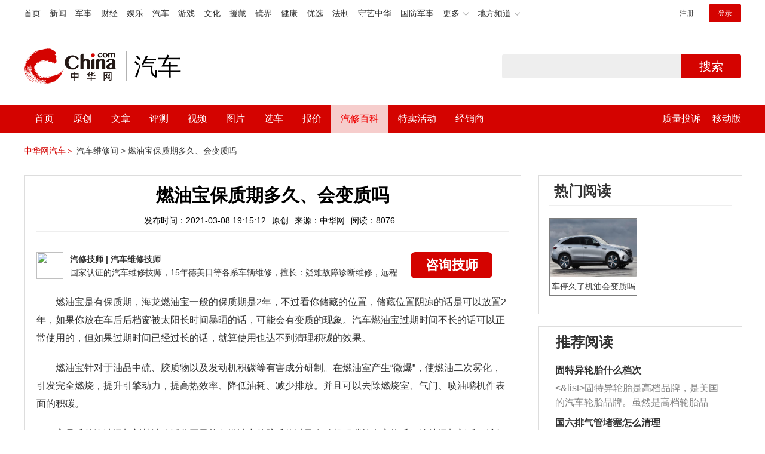

--- FILE ---
content_type: text/html; charset=UTF-8
request_url: https://3g.china.com/auto/mip/76572.html
body_size: 5522
content:
<!DOCTYPE html>
<html>
    <!DOCTYPE html>
<html>
<head>
<meta charset="utf-8">
<meta http-equiv=X-UA-Compatible content="IE=edge,chrome=1">
<meta name="viewport" content="width=device-width,initial-scale=1,maximum-scale=1,minimum-scale=1,user-scalable=no">
<title>燃油宝保质期多久、会变质吗_中华网汽车</title>
<meta name="keywords" content="燃油宝保质期多久、会变质吗">
<meta name="description" content="
	燃油宝是有保质期，海龙燃油宝一般的保质期是2年，不过看你储藏的位置，储藏位置阴凉的话是可以放置2年，如果你放在车后">
<meta name="applicable-device" content="mobile">
<link rel="canonical" href="https://auto.china.com/mip/76572.html">
<meta name="viewport" content="width=device-width, initial-scale=1, maximum-scale=1, user-scalable=no" />
<meta content="yes" name="apple-mobile-web-app-capable" />
<meta content="black" name="apple-mobile-web-app-status-bar-style" />
<meta name="apple-mobile-web-app-title" content="中华网汽车">
<meta property="og:image" content="">
<meta content="telephone=no" name="format-detection" />
<meta content="email=no" name="format-detection" />
<link rel="stylesheet" href="https://3g.china.com/auto/Public/wap/css/swiper.min.css">
<link rel="stylesheet" href="https://3g.china.com/auto/Public/wap/css/style.css?v=202960418">
<script src="https://res2.wx.qq.com/open/js/jweixin-1.4.0.js?2024"></script>
<link rel="stylesheet" href="https://3g.china.com/auto/Public/wap/css/login.css?2028">
<link rel="stylesheet" href="https://3g.china.com/auto/Public/wap/css/comment.css?20181018">
<link rel="stylesheet" href="https://3g.china.com/auto/Public/wap/layer_mobile/need/layer.css?2028">
<meta name="author" content="ck" />
<!--<meta http-equiv="Content-Security-Policy" content="upgrade-insecure-requests" />   -->
</head>
		<meta property="og:image" content="https://auto-pic.china.com/202007/16/5f10452268d1a.jpg">
	<meta name="format-detection" content="telephone=yes" />
     <script src="https://3g.china.com/auto/Public/wap/js/wap_redirect.js?v=20210418"></script>
	<link rel="stylesheet" href="https://3g.china.com/auto/Public/home/css/qx_newlitter.css">
	<link rel="stylesheet" href="https://3g.china.com/auto/Public/wap/css/new-style.css?v=202140803">
    <style>

        .arti-relatedList .new-item-img{float:right;}
        .arti-relatedList .new-item-avg{padding: 5.667vw 0;}
        .new-item-avg div{width:100%;}

    .artcleCon img{width: 500px;}
.detail-not-img{position: relative;}
.detail-not-img-text{ position:absolute;left:22%; top:16%; width:180px;height: 100px;line-height: 80px;; overflow: hidden;word-break:break-all; text-align:center;padding: 0px!important; text-indent: 0em !important;}
.detail-not-img-text-line{line-height: 1.5;display: inline-block; vertical-align: middle;}
 .more-detail-not-img{position: relative;}
.more-detail-not-img-text{ position:absolute;left:21%; top:26%; width:100px;height: 40px;line-height: 50px;; overflow: hidden;word-break:break-all; text-align:center;}
.more-detail-not-img-text-line{line-height: 1.5;display: inline-block; vertical-align: middle;}

    </style>
	<body>
		<div class="header_bg">
			<div class="header">
				<a href="//3g.china.com/" class="header_logo"></a>
				<span class="header_txt"><a href="https://3g.china.com/auto/">汽车</a></span>
				<a class="header_home_btn" id="js-top-bar-menu" style="margin-left:2vw;float:right;width:5vw;background-image:url(//3g.china.com/static/img/icon_nav_btn_gray.png);"></a>
			</div>
		</div>
		<section class="indx-main-nav">
			<a href="https://3g.china.com/auto/" class="cur">首页</a>
			<a href="https://3g.china.com/auto/all">文章</a>
			<a href="https://3g.china.com/auto/car">选车</a>
			<a href="https://3g.china.com/auto/qx">汽修</a>
			<a href="https://3g.china.com/auto/mip">百科</a>
		</section>
		<section class="auto-artTitle">
			<h1 class="new-auto-title">燃油宝保质期多久、会变质吗</h1>
			<div class="new-auto-related">
				<span>2021-03-08 19:15:12</span>
			</div>
		</section>
		<article class="auto-video-info mt30">
			<div class="auto-video-person">
				<div class="auto-video-person-top">
					<img src="http://auto-pic.china.com/202102/25/60375c49856c9.jpg">
					<em>汽修技师</em>
					<span>汽车维修技师 </span>
				</div>
				<div class="auto-video-ask"><a  href="https://3g.china.com/auto/consultation/index?author_id=17&rq_id=76572&sr=mip" target="_self">我要咨询</a></div>

			</div>

			<div class="auto-video-txt auto_height" id="js-auto-video-txt">

                 				<p>
	燃油宝是有保质期，海龙燃油宝一般的保质期是2年，不过看你储藏的位置，储藏位置阴凉的话是可以放置2年，如果你放在车后后档窗被太阳长时间暴晒的话，可能会有变质的现象。汽车燃油宝过期时间不长的话可以正常使用的，但如果过期时间已经过长的话，就算使用也达不到清理积碳的效果。</p>
<p>
	燃油宝针对于油品中硫、胶质物以及发动机积碳等有害成分研制。在燃油室产生“微爆”，使燃油二次雾化，引发完全燃烧，提升引擎动力，提高热效率、降低油耗、减少排放。并且可以去除燃烧室、气门、喷油嘴机件表面的积碳。</p>
<p>
	高品质的汽油添加剂其清净活化因子能促燃油中的胶质物以及发动机积碳等有害物质，连续添加剂后，排气管上的积碳明显减少，滤清器、排气阀、燃油系统等均非常清洁。</p>
<p>
	<img alt="" src="https://auto-pic.china.com/202103/01/1614562510_90894500.jpg"></p>			</div>
			<!--广告轮播-->
			<div class="qx-swiper">
				<div class="qx-swiper-container">
					<div class="swiper-wrapper">
						<div class="swiper-slide"><a href="https://3g.china.com/auto/guide/29943.html"><img src="http://auto-pic.china.com/2023/03/30/642503accf9cb.jpg" alt=""></a></div><div class="swiper-slide"><a href="https://3g.china.com/auto/guide/30351.html"><img src="http://auto-pic.china.com/2023/03/30/6425038851e0a.jpg" alt=""></a></div><div class="swiper-slide"><a href="https://3g.china.com/auto/guide/31048.html"><img src="http://auto-pic.china.com/2023/06/05/647d94aebbe33.jpg" alt=""></a></div>					</div>
					<!--<div class="qx-swiper-pagination"></div>-->
				</div>
			</div>
			<!--<div class="qx-continue-reading" id="js-auto-video-showmore">阅读全文 ↓</div>-->

		</article>
				<section class="artiMod arti-relatedList mt80">

			<div class="new-modHd">

				<h4> 相关阅读 </h4>
			</div>
			<div class="defList" id="devlist">
                <div class="new-item">
					<div class="new-item-img">
						<a href="https://3g.china.com/auto/mip/1085161.html" title="变速箱油5年了会变质吗">
                            <img  src="http://auto-pic.china.com//mips/20230729/15659800.jpg" onerror="this.src='https://3g.china.com/auto/Public/wap/img/not-pic.jpg'">
						</a>
					</div>
					<div class="new-item-con">
						<h3 class="new-item-tit"><a href="https://3g.china.com/auto/mip/1085161.html" title="变速箱油5年了会变质吗" >变速箱油5年了会变质吗</a></h3>
						<div class="new-item-des">会变质。如果变速箱油没有在一定周期内进行更换，那么变速箱油的油质性能会...</div>
					</div>
				</div><div class="new-item">
					<div class="new-item-img">
						<a href="https://3g.china.com/auto/mip/1059803.html" title="机油长时间存放会变质吗">
                            <img  src="http://auto-pic.china.com//mips/20230729/89597900.jpg" onerror="this.src='https://3g.china.com/auto/Public/wap/img/not-pic.jpg'">
						</a>
					</div>
					<div class="new-item-con">
						<h3 class="new-item-tit"><a href="https://3g.china.com/auto/mip/1059803.html" title="机油长时间存放会变质吗" >机油长时间存放会变质吗</a></h3>
						<div class="new-item-des">机油长时间存放会变质。在晴天的时候，透过阳光观察机油的透明度，如果在机...</div>
					</div>
				</div><div class="new-item">
					<div class="new-item-img">
						<a href="https://3g.china.com/auto/mip/1019174.html" title="燃油宝保质期多久">
                            <img  src="http://auto-pic.china.com//mips/20230729/62063300.jpg" onerror="this.src='https://3g.china.com/auto/Public/wap/img/not-pic.jpg'">
						</a>
					</div>
					<div class="new-item-con">
						<h3 class="new-item-tit"><a href="https://3g.china.com/auto/mip/1019174.html" title="燃油宝保质期多久" >燃油宝保质期多久</a></h3>
						<div class="new-item-des">﻿燃油宝的保质期一般是2年。不过要看你储藏的位置，储藏位置阴凉的话是可...</div>
					</div>
				</div><div class="new-item">
					<div class="new-item-img">
						<a href="https://3g.china.com/auto/mip/1005866.html" title="油箱里的油多久会变质">
                            <img  src="http://auto-pic.china.com//mips/20230729/05339900.jpg" onerror="this.src='https://3g.china.com/auto/Public/wap/img/not-pic.jpg'">
						</a>
					</div>
					<div class="new-item-con">
						<h3 class="new-item-tit"><a href="https://3g.china.com/auto/mip/1005866.html" title="油箱里的油多久会变质" >油箱里的油多久会变质</a></h3>
						<div class="new-item-des">汽车油箱内汽油的保质期是三个月。由于汽油密度小、燃点低、挥发性大，所以...</div>
					</div>
				</div><div class="new-item">
					<div class="new-item-img">
						<a href="https://3g.china.com/auto/mip/979109.html" title="汽油会变质吗？">
                            <img  src="http://auto-pic.china.com//mips/20230729/21718000.jpg" onerror="this.src='https://3g.china.com/auto/Public/wap/img/not-pic.jpg'">
						</a>
					</div>
					<div class="new-item-con">
						<h3 class="new-item-tit"><a href="https://3g.china.com/auto/mip/979109.html" title="汽油会变质吗？" >汽油会变质吗？</a></h3>
						<div class="new-item-des">理论上几乎不会变质，汽油虽然不是食品，但汽油它也是有保质期。以下是汽油...</div>
					</div>
				</div><div class="new-item">
					<div class="new-item-img">
						<a href="https://3g.china.com/auto/mip/916207.html" title="92汽油在车里多久会变质？">
                            <img  src="http://auto-pic.china.com//mips/20230729/35520300.jpg" onerror="this.src='https://3g.china.com/auto/Public/wap/img/not-pic.jpg'">
						</a>
					</div>
					<div class="new-item-con">
						<h3 class="new-item-tit"><a href="https://3g.china.com/auto/mip/916207.html" title="92汽油在车里多久会变质？" >92汽油在车里多久会变质？</a></h3>
						<div class="new-item-des">92汽油在车里三个月以上会变质。建议汽油密封保存，在防止变质的同时也能...</div>
					</div>
				</div><div class="new-item">
					<div class="new-item-img">
						<a href="https://3g.china.com/auto/mip/873318.html" title="燃油宝有保质期吗？">
                            <img  src="http://auto-pic.china.com//mips/20230729/77808500.jpg" onerror="this.src='https://3g.china.com/auto/Public/wap/img/not-pic.jpg'">
						</a>
					</div>
					<div class="new-item-con">
						<h3 class="new-item-tit"><a href="https://3g.china.com/auto/mip/873318.html" title="燃油宝有保质期吗？" >燃油宝有保质期吗？</a></h3>
						<div class="new-item-des">燃油宝是有保质期，保质期要看储藏的位置，储藏位置阴凉是可以放置2年，如...</div>
					</div>
				</div><div class="new-item">
					<div class="new-item-img">
						<a href="https://3g.china.com/auto/mip/871464.html" title="汽油在车里多久会变质？">
                            <img  src="http://auto-pic.china.com//mips/20230729/53551000.jpg" onerror="this.src='https://3g.china.com/auto/Public/wap/img/not-pic.jpg'">
						</a>
					</div>
					<div class="new-item-con">
						<h3 class="new-item-tit"><a href="https://3g.china.com/auto/mip/871464.html" title="汽油在车里多久会变质？" >汽油在车里多久会变质？</a></h3>
						<div class="new-item-des">汽油在油箱中保存十天以内，并不会产生较大的变质，但如果汽车停放的时间达...</div>
					</div>
				</div><div class="new-item">
					<div class="new-item-img">
						<a href="https://3g.china.com/auto/mip/798706.html" title="燃油宝保质期多久？">
                            <img  src="http://auto-pic.china.com//mips/20230729/68282800.jpg" onerror="this.src='https://3g.china.com/auto/Public/wap/img/not-pic.jpg'">
						</a>
					</div>
					<div class="new-item-con">
						<h3 class="new-item-tit"><a href="https://3g.china.com/auto/mip/798706.html" title="燃油宝保质期多久？" >燃油宝保质期多久？</a></h3>
						<div class="new-item-des">燃油宝是有保质期，海龙燃油宝一般的保质期是2年，不过看储藏的位置，储藏...</div>
					</div>
				</div><div class="new-item">
					<div class="new-item-img">
						<a href="https://3g.china.com/auto/mip/769096.html" title="油箱里的油多久会变质？">
                            <img  src="http://auto-pic.china.com//mips/20230729/67597500.jpg" onerror="this.src='https://3g.china.com/auto/Public/wap/img/not-pic.jpg'">
						</a>
					</div>
					<div class="new-item-con">
						<h3 class="new-item-tit"><a href="https://3g.china.com/auto/mip/769096.html" title="油箱里的油多久会变质？" >油箱里的油多久会变质？</a></h3>
						<div class="new-item-des">一个月汽油会变质。以下是汽油的具体介绍：1、组成：汽油是由氢原子和碳原...</div>
					</div>
				</div><div class="new-item">
					<div class="new-item-img">
						<a href="https://3g.china.com/auto/mip/761972.html" title="燃油宝保质期有多久？">
                            <img  src="http://auto-pic.china.com//mips/20230729/17974200.jpg" onerror="this.src='https://3g.china.com/auto/Public/wap/img/not-pic.jpg'">
						</a>
					</div>
					<div class="new-item-con">
						<h3 class="new-item-tit"><a href="https://3g.china.com/auto/mip/761972.html" title="燃油宝保质期有多久？" >燃油宝保质期有多久？</a></h3>
						<div class="new-item-des">燃油宝是有保质期，一般的保质期是2年，储藏位置阴凉是可以放置2年，如果...</div>
					</div>
				</div><div class="new-item">
					<div class="new-item-img">
						<a href="https://3g.china.com/auto/mip/733067.html" title="一个月不开车汽油会变质吗？">
                            <img  src="http://auto-pic.china.com//mips/20230729/70211000.jpg" onerror="this.src='https://3g.china.com/auto/Public/wap/img/not-pic.jpg'">
						</a>
					</div>
					<div class="new-item-con">
						<h3 class="new-item-tit"><a href="https://3g.china.com/auto/mip/733067.html" title="一个月不开车汽油会变质吗？" >一个月不开车汽油会变质吗？</a></h3>
						<div class="new-item-des">一个月不开车汽油会变质。以下是汽油的具体介绍：1、组成：汽油是由氢原子...</div>
					</div>
				</div><div class="new-item">
					<div class="new-item-img">
						<a href="https://3g.china.com/auto/mip/692260.html" title="机油长时间存放会变质吗？">
                            <img  src="http://auto-pic.china.com//mips/20230729/45463200.jpg" onerror="this.src='https://3g.china.com/auto/Public/wap/img/not-pic.jpg'">
						</a>
					</div>
					<div class="new-item-con">
						<h3 class="new-item-tit"><a href="https://3g.china.com/auto/mip/692260.html" title="机油长时间存放会变质吗？" >机油长时间存放会变质吗？</a></h3>
						<div class="new-item-des">机油长时间存放会变质。以下是关于机油的相关介绍：1、矿物质机油：矿物油...</div>
					</div>
				</div><div class="new-item">
					<div class="new-item-img">
						<a href="https://3g.china.com/auto/mip/640619.html" title="发动机机油为什么会变质？">
                            <img  src="http://auto-pic.china.com//mips/20230729/16655600.jpg" onerror="this.src='https://3g.china.com/auto/Public/wap/img/not-pic.jpg'">
						</a>
					</div>
					<div class="new-item-con">
						<h3 class="new-item-tit"><a href="https://3g.china.com/auto/mip/640619.html" title="发动机机油为什么会变质？" >发动机机油为什么会变质？</a></h3>
						<div class="new-item-des">发动机机油变质的原因如下：1、机油中进入水分：实验证明，当机油的含水量...</div>
					</div>
				</div><div class="new-item">
					<div class="new-item-img">
						<a href="https://3g.china.com/auto/mip/462054.html" title="机油多长时间会变质">
                            <img  src="http://auto-pic.china.com//mips/20220101/36341800.jpg" onerror="this.src='https://3g.china.com/auto/Public/wap/img/not-pic.jpg'">
						</a>
					</div>
					<div class="new-item-con">
						<h3 class="new-item-tit"><a href="https://3g.china.com/auto/mip/462054.html" title="机油多长时间会变质" >机油多长时间会变质</a></h3>
						<div class="new-item-des">机油的变质会受到使用情况的影响，一般矿物机油的保质期短一些，而半合成机...</div>
					</div>
				</div><div class="new-item">
					<div class="new-item-img">
						<a href="https://3g.china.com/auto/mip/457455.html" title="汽油多久会变质">
                            <img  src="http://auto-pic.china.com/mips/20211148/60822400.jpg" onerror="this.src='https://3g.china.com/auto/Public/wap/img/not-pic.jpg'">
						</a>
					</div>
					<div class="new-item-con">
						<h3 class="new-item-tit"><a href="https://3g.china.com/auto/mip/457455.html" title="汽油多久会变质" >汽油多久会变质</a></h3>
						<div class="new-item-des">汽油的一般超过三个月就有可能变质，一旦超三个月汽油内的“指标实际胶质”...</div>
					</div>
				</div><div class="new-item">
					<div class="new-item-img">
						<a href="https://3g.china.com/auto/mip/100298.html" title="机油多久会变质">
                            <img  src="http://auto-pic.china.com/202103/18/1616003955_02663000.jpg" onerror="this.src='https://3g.china.com/auto/Public/wap/img/not-pic.jpg'">
						</a>
					</div>
					<div class="new-item-con">
						<h3 class="new-item-tit"><a href="https://3g.china.com/auto/mip/100298.html" title="机油多久会变质" >机油多久会变质</a></h3>
						<div class="new-item-des">
假如发动机油放在发动机的油底壳内不用，那么6到8个月那么就会变质。理...</div>
					</div>
				</div><div class="new-item">
					<div class="new-item-img">
						<a href="https://3g.china.com/auto/mip/59401.html" title="机油多久会变质">
                            <img  src="http://auto-pic.china.com//uploads/allimg/201210/164923NQ-0.jpg" onerror="this.src='https://3g.china.com/auto/Public/wap/img/not-pic.jpg'">
						</a>
					</div>
					<div class="new-item-con">
						<h3 class="new-item-tit"><a href="https://3g.china.com/auto/mip/59401.html" title="机油多久会变质" >机油多久会变质</a></h3>
						<div class="new-item-des">如果机油放在发动机的油底壳内不用，那么6到8个月就会变质。所以建议大家...</div>
					</div>
				</div><div class="new-item">
					<div class="new-item-img">
						<a href="https://3g.china.com/auto/mip/23280.html" title="六个月机油会变质吗">
                            <img  src="http://auto-pic.china.com//uploads/allimg/201210/105T934a-0.jpg" onerror="this.src='https://3g.china.com/auto/Public/wap/img/not-pic.jpg'">
						</a>
					</div>
					<div class="new-item-con">
						<h3 class="new-item-tit"><a href="https://3g.china.com/auto/mip/23280.html" title="六个月机油会变质吗" >六个月机油会变质吗</a></h3>
						<div class="new-item-des">一般来说，六个月机油不会变质，机油的品质不仅和时间有关，和汽车的使用状...</div>
					</div>
				</div>			</div>

		</section>
				<section class="artiMod arti-hotReadtList mt80">

			<div class="new-modHd">
				<h4>热门阅读</h4>
			</div>
			<ul>
                <li>
					<a  href="https://3g.china.com/auto/qx/2343.html">
						<img src="http://auto-pic.china.com/5ea50634eba63.jpg" onerror="this.src='https://3g.china.com/auto/Public/wap/img/not-pic.jpg'">
						<h5>车停久了机油会变质吗</h5>
					</a>
				</li>			</ul>
		</section>


		<!-- 弹层 -->
<div class="floating-shade" id="js-floating">
<script src="https://3g.china.com/auto/Public/wap/js/jquery-1.11.0.min.js?2026"></script>
<!-- 文章页右上角菜单弹层Start -->
  <div class="floating-layer" id="js-top-menu">
      <div class="fl-header">
          <a href="//3g.china.com/" class="header_logo"></a>
          <span class="header_txt"><a href="https://3g.china.com/auto/">汽车</a></span>
          <i class="fl-close js-pop-close"></i>
      </div>
      <div class="fl-tm-body">

      	<dl class="clearfix">
      		<dt><a href="https://3g.china.com/auto">首页</a></dt>
      	</dl>
        <dl class="clearfix">
            <dt><a href="https://3g.china.com/auto/all">文章</a></dt>
          <dd>
          <a href="https://3g.china.com/auto/new">新车</a>
          <a href="https://3g.china.com/auto/testing">评测</a>
          <a href="https://3g.china.com/auto/guide">导购</a>
         <!-- <a href="/">视频</a>
          <a href="/">原创</a>
          <a href="/">厂商</a>-->
          <a href="https://3g.china.com/auto/trade">行业</a>
          <a href="https://3g.china.com/auto/sale">行情</a>
          <a href="https://3g.china.com/auto/tech">科技</a>
          <!--<a href="/">游记</a>
          <a href="/">图说</a>-->
          <a href="https://3g.china.com/auto/experience">用车</a>
          <a href="https://3g.china.com/auto/ev">新能源</a>
          </dd>
        </dl>
      	<dl class="two-colum clearfix">
            <dt><a href="https://3g.china.com/auto/car">选车</a></dt>
      		<dd>
          <a href="https://3g.china.com/auto/car">品牌选车</a>
          <a href="https://3g.china.com/auto/select/filter">条件选车</a>
          <a href="https://3g.china.com/auto/top/user">用户关注</a>
          <a href="https://3g.china.com/auto/top">销量排行</a>
          <a href="https://3g.china.com/auto/top/ev">新能源</a>
          </dd>
      	</dl>
        <dl class="clearfix">
      		<dt><a href="https://3g.china.com/auto/video">视频</a></dt> 
            <dd>
                <a style="width:20vw" href="https://3g.china.com/auto/column-0-0-4-1">陈老师探4S店</a>
                <a style="width:16.33333vw" href="https://3g.china.com/auto/qx/">汽车维修间</a>
                <a href="https://3g.china.com/auto/mip/">汽修百科</a>
                <a style="margin-right:2.66667vw" href="https://3g.china.com/auto/wb/">维保数据</a>
                <a style="width:16.33333vw" href="https://3g.china.com/auto/fault/">故障码解析</a>
            </dd>
      	</dl>
          <dl class="clearfix">
      		<dt><a href="https://auto.china.com/movecar/address">会员</a></dt>
              <dd>
                <a href="https://auto.china.com/movecar/address">会员福利</a>
            </dd>
      	</dl>
       <!--   
        <dl class="clearfix">
          <dt><a href="/">图片</a></dt>
        </dl>
        <dl class="clearfix">
          <dt><a href="/">视频</a></dt>
        </dl>
          -->
      </div>
  </div>
<!-- 文章页右上角菜单弹层End -->

<div class="floating-bg"></div>
<script src="https://3g.china.com/auto/Public/wap/js/jquery-1.11.0.min.js"></script>
<script src="https://3g.china.com/auto/Public/wap/js/swiper.min.js"></script>
<script src="https://3g.china.com/auto/Public/wap/js/main.js?v=20200724"></script>
<script src="https://3g.china.com/auto/Public/wap/layer_mobile/layer.js"></script>
<script src="https://3g.china.com/auto/Public/wap/js/aes.js"></script>
<script src="https://3g.china.com/auto/Public/wap/js/md5.js"></script>
<script src="https://3g.china.com/auto/Public/wap/js/pad-zeropadding.js"></script>
<script src="https://3g.china.com/auto/Public/wap/js/crypjs.js?v=20191018"></script>
<script src="https://3g.china.com/auto/Public/wap/js/mip_main.js?v=20200721"></script>
<!-- wechatStart -->
<script src="//3g.china.com/js/wechatshare.v1.js"></script>
<script type="text/javascript">
    var img_url = 'http://auto-pic.china.com/202103/01/1614562510_90894500.jpg';
    if(!img_url){
        var base_url = "https://auto.china.com/";
        img_url =base_url +"Public/home/img/none_img.jpg";
    }
    mintPrompt.share({
        title:'燃油宝保质期多久、会变质吗_中华网汽车',
        summary:'
	燃油宝是有保质期，海龙燃油宝一般的保质期是2年，不过看你储藏的位置，储藏位置阴凉的话是可以放置2年，如果你放在车后',
        pic:img_url
    });
</script>
<!-- wechatEnd -->
<script>
var _hmt = _hmt || [];
(function() {
  var hm = document.createElement("script");
  hm.src = "https://hm.baidu.com/hm.js?789205f497636728e9d3f81e85ba77e9";
  var s = document.getElementsByTagName("script")[0];
  s.parentNode.insertBefore(hm, s);
})();
</script>
<!--<div class="item-ad clearfix fiad" style="position:fixed;bottom:0;display:none;">-->
    <!--<a href="https://4s.china.com/zt/1.html" >-->
        <!--<img style="width:100%;" src="https://auto-pic.china.com/foot-fix.gif">-->
    <!--</a>-->
<!--</div>-->
</body>
</html>

--- FILE ---
content_type: text/html; charset=UTF-8
request_url: https://auto.china.com/mip/76572.html
body_size: 17615
content:
<!DOCTYPE html>
<html>
<head>
<meta charset="utf-8">
<!--神马-->
<meta name="shenma-site-verification" content="4a1f818bb25776dc7714c5dea7de4970_1596534012">
<meta http-equiv="X-UA-Compatible" content="IE=edge,chrome=1">
<title>燃油宝保质期多久、会变质吗_中华网汽车</title>
<meta name="keywords" content="燃油宝保质期多久、会变质吗">
<meta name="description" content="燃油宝是有保质期，海龙燃油宝一般的保质期是2年，不过看你储藏的位置，储藏位置阴凉的话是可以放置2年，如果你放在车后后档窗被太阳长时间暴晒的话，可能会有变质的现象。汽车燃油宝过期时间不长的话可以正常使用的，但如果过期时间已经过长的话，就算使用也达不到清理积碳的效果。燃油宝针对于油品中硫、胶质物以及发动机积碳等有害成分研制。在燃油室产生“微爆”，使燃油二次雾化，引发完全燃烧，提升引擎动">
<meta name="shenma-site-verification" content="edfe58a2296329502e37fad18ffecd0c_1552905331">
<meta name="360-site-verification" content="1136d42ff1861e4942955b81ecd5e7ab" />
<meta name="sogou_site_verification" content="DIZUs89J0u"/>
<!--<base href="https://auto.china.com/" />
<meta http-equiv="Content-Security-Policy" content="upgrade-insecure-requests" />-->
<meta name="applicable-device" content="pc">
<meta name="mobile-agent" content="format=html5;url=https://3g.china.com/auto/mip/76572.html">
<link rel="alternate" media="only screen and(max-width: 640px)"  href="https://3g.china.com/auto/mip/76572.html">
<link href="/Public/home/css/style.css?v=202640424" rel="stylesheet">
<script src="/Public/home/js/pc_redirect.js?v=1"></script><meta name="author" content="ck" />
    <style>
        .article_nav{top:38px}
        .auto-header_top .auto_search-btn{border-top-right-radius: 10px;border-bottom-right-radius: 10px;}
        .auto-header_top input{background-color: #fff;border: 1px solid #cccccc;border-top-left-radius: 10px;border-bottom-left-radius: 10px;}
        .auto-header_top .auto-top-search{margin-left: -224px;}
    </style>
</head>

<body>
<!-- 页头 -->
<link href="//www.china.com/zh_cn/plugin/all/topheader/top_header_style_2021.css" rel="stylesheet">
<div class="top_header_bg">
	<div class="top_header">
		<ul class="top_header_channel">
			<li><a href="//www.china.com/" target="_blank">首页</a></li>
			<li><a href="//news.china.com/" target="_blank">新闻</a></li>
			<li><a href="//military.china.com" target="_blank">军事</a></li>
			<li><a href="//finance.china.com/" target="_blank">财经</a></li>
			<li><a href="//ent.china.com/" target="_blank">娱乐</a></li>
			<li><a href="//auto.china.com/" target="_blank">汽车</a></li>
			<li><a href="//game.china.com/" target="_blank">游戏</a></li>
			<li><a href="//culture.china.com/" target="_blank">文化</a></li>
			<li><a href="//yuanzang.china.com" target="_blank">援藏</a></li>
			<li><a href="//jingjie.china.com/" target="_blank">镜界</a></li>
			<li><a href="//health.china.com/" target="_blank">健康</a></li>
			<li><a href="//youxuan.china.com/" target="_blank">优选</a></li>
			<li><a href="//law.china.com/" target="_blank">法制</a></li>
			<li><a href="//shouyi.china.com/" target="_blank">守艺中华</a></li>
			<li><a href="//guofang.china.com/" target="_blank">国防军事</a></li>
			<li class="top_header_sub">更多<div class="sub"><a href="//fo.china.com/" target="_blank">佛学</a><a href="//jiu.china.com/" target="_blank">酒业</a><a href="//history.china.com" target="_blank">文史</a><a href="//gushici.china.com/" target="_blank">古诗词</a><a href="//art.china.com/renwu/" target="_blank">人物</a><a href="//jiemeng.china.com/" target="_blank">解梦</a><a href="//life.china.com/" target="_blank">生活</a></div></li>
			<li class="top_header_sub">地方频道<div class="sub"><a href="//hubei.china.com/" target="_blank">湖北</a><a href="//sd.china.com/" target="_blank">山东</a><a href="//sx.china.com/" target="_blank">山西</a><a href="//shaanxi.china.com/" target="_blank">陕西</a><a href="//yunnan.china.com/" target="_blank">云南</a></div></li>
		</ul>
		<script>(function(){var hover=function(elem,overCallback,outCallback){var isHover=false;var preOvTime=new Date().getTime();function over(e){var curOvTime=new Date().getTime();isHover=true;if(curOvTime-preOvTime>10){overCallback(e,elem)}preOvTime=curOvTime};function out(e){var curOvTime=new Date().getTime();preOvTime=curOvTime;isHover=false;setTimeout(function(){if(!isHover){outCallback(e,elem)}},10)};elem.addEventListener('mouseover',over,false);elem.addEventListener('mouseout',out,false)};var _elem=document.querySelectorAll('.top_header_sub');for(var i=0,j=_elem.length;i<j;i++){hover(_elem[i],function(e,elem){elem.className='top_header_sub over'},function(e,elem){elem.className='top_header_sub'})}})();</script>
		<ul class="top_header_nav">
			<li><span id="headNavLogin" class="headNavLogin"><a id="headNav_reg" href="//passport.china.com/reg/mobile" target="_blank" class="reg">注册</a><a id="headNav_login" href="//passport.china.com/" target="_blank" class="login">登录</a></span></li>
		</ul>
		<script src="//dvsend.china.com/china_login/js/china_api_login.js"></script>
		<script>china_api_login({id:'headNavLogin',initHTML:'<a id="headNav_reg" href="//passport.china.com/reg/mobile" target="_blank" class="reg">注册</a><a id="headNav_login" href="//passport.china.com/" target="_blank" class="login">登录</a>',logonHTML:'<em class="headNavLogout"><span title="[F7:nickname /]"><a href="//passport.china.com/">[F7:nickname /]</a></span>[F7:out /]</em>'});</script>
	</div>
</div>
<!--<div class="auto-header_top">-->
	<!--<div class="auto-logo"><a href="/">汽车</a></div>-->
	<!--<div class="auto-top-search">-->
		<!--<form action="/search/index" method="get" id="sform" target="_blank" >-->
			<!--<input type="text" class="search-text" id="q" name="q" value="" autocomplete="off">-->
			<!--<a class="auto_search-btn" href="javascript:void(0);" onclick="document.getElementById('sform').submit();return false;">搜索</a>-->
		<!--</form>-->
	<!--</div>-->
	<!--&lt;!&ndash;<div class="auto_login">-->
    	<!--<iframe-->
    <!--width="300px;"-->
    <!--height="50px;"-->
    <!--src="/login_ifram.php?1752251407"></iframe>-->
    <!--</div>&ndash;&gt;-->

<!--</div>-->
<div class="top_header_info">
	<div class="top_header_logo"><a href="//www.china.com" target="_blank">中华网 china.com</a></div>
	<div class="top_header_logo_channel">汽车</div>
	<div class="top_header_right">
		<div class="auto-top-search">
			<form action="/search/index" method="get" id="sform" target="_blank" >
				<input type="text" class="search-text" id="q" name="q" value="" autocomplete="off">
				<a class="auto_search-btn" href="javascript:void(0);" onclick="document.getElementById('sform').submit();return false;">搜索</a>
			</form>
		</div>
	</div>
</div>
<div class="auto-header auto-header_new">
	<div class="container">
		<div class="auto-nav" style="width: 970px">
			<ul class="clearfix">
		    <li  style="padding-left: 18px;"><a href="/" target="_blank">首页</a></li>
            <li ><a href="/original"  target="_blank">原创</a></li>
                             <li class="article_navBox ">
               <a href="javascript:void(0)">文章</a><i class="iconfont at-arrowdown"></i>
		    	<div class="article_nav">
		    		<a href="/all">全部文章</a>
		    		<a href="/ev">新能源汽车</a>
		    		<a href="/new">新车资讯</a>
		    		<a href="/guide">新车导购</a>
		    		<a href="/trade">行业追踪</a>
		    		<a href="/tech">汽车科技</a>
		    		<a href="/sale">热门行情</a>
					<a href="/merchant">经销商文章</a>
		    	</div>
		    </li>
            <li><a href="/testing" target="_blank">评测</a></li>

		    <li class="article_navBox "><a href="javascript:void(0)">视频</a><i class="iconfont at-arrowdown"></i>
		    	<div class="article_nav">
                    <a href="/video">全部视频</a>
                    <a href="/live">中华网直播</a>
					<a href="/column-0-0-4-1.html">陈老师探4S店</a>
		    		<a href="/column-0-0-3-1.html">华语车谈录</a>
		    		<a href="/column-0-0-2-1.html">别闹测车呢</a>
		    		<a href="/column-0-0-1-1.html">中华网拜访</a>
                    <a href="/qx/">汽车维修间</a>
		    	</div>
		    </li>
		    <li ><a href="/pic" target="_blank">图片</a></li>
		    <li ><a href="/car" target="_blank">选车</a></li>
		    <!--<li ><a href="/contrast" target="_blank">车型对比</a></li>-->
		    <li ><a href="/prices" target="_blank">报价</a></li>

            <li class="article_navBox  active "><a href="javascript:void(0)">汽修百科</a><i class="iconfont at-arrowdown"></i>
		    	<div class="article_nav">

                                <a href="/qx/">汽修百科</a>
								<a href="/mip/">汽车维修间</a>
								<a href="/wb/">维保数据</a>
								<a href="/fault/">故障码解析</a>

		    	</div>
		    </li>

            <li><a href="https://4s.china.com/pc" target="_blank">特卖活动</a></li>
		    <li ><a href="/distributor" target="_blank">经销商</a></li>
		     <li class="auto_mBox article_navBox">
                 <div style="padding-right:20px;"><a href="/quality" target="_blank">质量投诉</a></div>
				 <div class="auto_m">
					 <a href="javascript:void(0)">移动版</a><i class="iconfont at-arrowdown"></i>
					 <div class="article_nav">
					    <a href="http://3g.china.com/auto">触屏版</a>
					    <a href="/mobile">中华网汽车APP</a>
					 </div>
				</div>
			</li>
			</ul>
		</div>
	</div>
</div>
 <script src="/Public/home/js/jquery-1.11.0.min.js"></script>
<script>

    $('.active').css('background-color','rgba(255,255,255,0.8)')
    $('.active').find('a').css('color','#ef0000')
    $('.article_nav').find('a').css('color','#666')
    $('.article_nav').find('a').mouseover(function(){
         $('.article_nav').find('a').css('color','#666');
         $('.article_nav').find('a').css('background','#fff')

    	$(this).css('color','#fff');
        $(this).css('background','#2E0909')

    })
</script>

<link rel="stylesheet" href="/Public/home/css/n_mip_style.css?202608207">
<style>
    .artcleCon img{width: 500px;}
.detail-not-img{position: relative;}
.detail-not-img-text{ position:absolute;left:32%; top:30%; width:260px;height: 100px;line-height: 80px;; overflow: hidden;word-break:break-all; text-align:center;padding: 0px!important; text-indent: 0em !important;}
.detail-not-img-text-line{line-height: 1.5;display: inline-block; vertical-align: middle;}
 .more-detail-not-img{position: relative;}
.more-detail-not-img-text{ position:absolute;left:21%; top:26%; width:100px;height: 40px;line-height: 50px;; overflow: hidden;word-break:break-all; text-align:center;}
.more-detail-not-img-text-line{line-height: 1.5;display: inline-block; vertical-align: middle;}
</style>
		<div class="container" style="padding:20px 0 30px;">
			<a href="/" style="color:#d40300;">中华网汽车＞</a>
			<a href="/mip">汽车维修间 ></a>
			<a href="">燃油宝保质期多久、会变质吗</a>
		</div>
		<div class="container">
			<div class="all-left">

				<div class="wenda-content-box">
					<div class="wenda-content-top">
						<h1 class="wenda-info-title">燃油宝保质期多久、会变质吗</h1>
						<div class="wenda-info-source">
							<span class="wenda-time">发布时间：2021-03-08 19:15:12</span>
							<span class="wenda-yuanchuang">原创</span>
							<span class="wenda-source">来源：中华网</span>
							<span class="wenda-read">阅读：8076</span>
						</div>
					</div>
					<div class="articleBox">
						<!--<div class="txt-title">
							<h4>问答简介</h4>
						</div>-->
						<div class="wenda-artisan clearfix">
							<div class="wenda-artisan-img"><img src="http://auto-pic.china.com/202102/25/60375c49856c9.jpg"></div>
							<div class="wenda-master-box">
								<div class="wenda-master"><span class="wenda-name"> 汽修技师</span> | <span class="wenda-skilltitle">汽车维修技师</span></div>
								<div class="wenda-master-address">国家认证的汽车维修技师，15年德美日等各系车辆维修，擅长：疑难故障诊断维修，远程维修技术指导</div>
							</div>
							<a class="zixun-btn" id="zixunBtn" rel="nofollow">咨询技师</a>
						</div>
						<div class="artcleCon">

                          
						   	<p>
	燃油宝是有保质期，海龙燃油宝一般的保质期是2年，不过看你储藏的位置，储藏位置阴凉的话是可以放置2年，如果你放在车后后档窗被太阳长时间暴晒的话，可能会有变质的现象。汽车燃油宝过期时间不长的话可以正常使用的，但如果过期时间已经过长的话，就算使用也达不到清理积碳的效果。</p>
<p>
	燃油宝针对于油品中硫、胶质物以及发动机积碳等有害成分研制。在燃油室产生“微爆”，使燃油二次雾化，引发完全燃烧，提升引擎动力，提高热效率、降低油耗、减少排放。并且可以去除燃烧室、气门、喷油嘴机件表面的积碳。</p>
<p>
	高品质的汽油添加剂其清净活化因子能促燃油中的胶质物以及发动机积碳等有害物质，连续添加剂后，排气管上的积碳明显减少，滤清器、排气阀、燃油系统等均非常清洁。</p>
<p>
	<img alt="" src="https://auto-pic.china.com/202103/01/1614562510_90894500.jpg"></p>						</div>
						<!--广告轮播-->
						<div class="auto-banner container" id="js-auto-banner">
							<div id="banner-slide" class="banner-slide">
								<div class="banner-slide_con">
									<ul>
										<li>
													<a href="/guide/29943.html" target="_blank"><img src="http://auto-pic.china.com/2023/03/30/642503accf9cb.jpg" style="width: 100%;"></a>
												</li><li>
													<a href="/guide/30351.html" target="_blank"><img src="http://auto-pic.china.com/2023/03/30/6425038851e0a.jpg" style="width: 100%;"></a>
												</li><li>
													<a href="/guide/31048.html" target="_blank"><img src="http://auto-pic.china.com/2023/06/05/647d94aebbe33.jpg" style="width: 100%;"></a>
												</li>									</ul>
								</div>
<!--								<a class="focus-slide_nav iconfont at-slideleft prev" href="javascript:void(0)"></a>-->
<!--        						<a class="focus-slide_nav iconfont at-slideright next" href="javascript:void(0)"></a>-->
<!--        						<div class="banner-slide_indicators">-->
<!--									<i></i>-->
<!--									<i></i>-->
<!--                            	</div>-->
							</div>
						</div>
						<div class="arti-detail-bottom">
							<div class="arti-tip">本文内容为中华网·汽车（ <a href="https://auto.china.com/">auto.china.com</a> ）编辑或翻译，转载请务必注明来源。</div>
							<div class="arti-btmshare">
								<div class="widget-share bdsharebuttonbox bdshare-button-style0-16" data-bd-bind="1594783737629">
									<strong>分享：</strong>
									<span class="shareWx"><a href="javascript:;" data-cmd="weixin"><i class="iconfont at-weixin"></i>微信</a></span>
									<span class="shareWb"><a href="javascript:;" data-cmd="tsina"><i class="iconfont at-weibo"></i>微博</a></span>
								</div>
							</div>
						</div>
					</div>
				</div>
				<div class="wenda-popupBox" id="wendaPopupBox">
					 <div class="test"></div>
					<div class="wenda-popupCon">
                        <img class="wenda-popupCon-top" src="/Public/home/img/popup1.png" />
                        <!--<div class="wenda-popupCon-code">
                            <div class="wenda-popupCon-code-wz">
                                <p>关注公众号</p>
                                <p>汽车知识早知道</p>
                            </div>
                            <img src="/Public/home/img/hwcl_footer.jpg" />
                        </div>-->
                        <div style="margin-bottom:50px"></div>
						<div class="autoBrand">
							<label>您的姓名</label>
							<input class="autoBrandVal" placeholder="如:张三" maxlength="10" value="" name="name" />
							<span>*</span>
						</div>
						<div class="contact">
							<label>联系方式</label>
							<input class="contactVal" placeholder="请输入您的联系方式" name="tel" value="" maxlength="11" onkeyup="this.value=this.value.replace(/\D/g,'')" />
							<span>*</span>
						</div>
                        <div class="contact-wt">
                            <div class="contact-wt-title"><label>问题描述</label></div>
                            <div class="contact-wt-content"><textarea name="content" id="content" maxlength="245"  placeholder="问题描述"></textarea></div>
						</div>
						<div class="popupBtn">
							<div class="popupSub wenda-btn" id="popupSub">确定</div>
							<div class="popupCancel wenda-btn" id="popupCancel">取消</div>
						</div>
					</div>

				</div>
				<div class="wenda-relatedList mt20">
					<div class="txt-title">
						<h4>相关阅读</h4>
					</div>

					<div class="mod-bd relatedList" id="more">
						<!--相关阅读内容-->
                         <div class="item">
                                        <div class="item-img">
                                            <a href="/mip/1085161.html" title="变速箱油5年了会变质吗" target="_blank">
                                                                                                                <img src="http://auto-pic.china.com//mips/20230729/15659800.jpg" alt="变速箱油5年了会变质吗">                                            </a>
                                        </div>
                                        <div class="item-con">
                                            <h3 class="item-tit"><a href="/mip/1085161.html" title="变速箱油5年了会变质吗" target="_blank">变速箱油5年了会变质吗</a></h3>
                                            <div class="item-des">会变质。如果变速箱油没有在一定周期内进行更换，那么变速箱油的油质性能会下降，产生杂质较多，然后导致变速箱机件的加速磨损，发生故障时间提前或故障率高。相关资料：1、变速箱油主要作用是保持排挡系统的清洁，并对传动装置起到润滑和延长寿命。变速箱油按车的出产厂家一般规定更换周期是2年或行驶5万公里更换一次，即就车辆用了2年，但只行驶了2万多公里；或车辆只用了不到1年，而行驶的公里数达到了5万公里，这两种情况都应该更换动变速箱油。2、新车建议5万公里换一次，之后再根据行驶路况，若行驶的路况好，7万公里更换一次，若行驶路况不好，4万或3万公里更换一次，可以延长变速箱使用寿命，减少故障率。</div>
                                            <div class="item-foot">
                                                <span class="time">发布时间：2023-07-17 16:18:55</span>
                                                <span class="read">阅读：1092</span>
                                            </div>
                                        </div>
                                    </div><div class="item">
                                        <div class="item-img">
                                            <a href="/mip/1059803.html" title="机油长时间存放会变质吗" target="_blank">
                                                                                                                <img src="http://auto-pic.china.com//mips/20230729/89597900.jpg" alt="机油长时间存放会变质吗">                                            </a>
                                        </div>
                                        <div class="item-con">
                                            <h3 class="item-tit"><a href="/mip/1059803.html" title="机油长时间存放会变质吗" target="_blank">机油长时间存放会变质吗</a></h3>
                                            <div class="item-des">机油长时间存放会变质。在晴天的时候，透过阳光观察机油的透明度，如果在机油内部比较清澈，没有明显可见的尘屑或者是黑色颗粒，把说明机油可以继续使用，如果肉眼可见很多黑色颗粒，或者是机油的颜色已经变成了黑色，那么就应该更换。以下是关于机油的相关介绍：1、矿物质机油：矿物油是石油中的汽油和重油提炼出来后所剩下的油，矿物油其实也是一种天然油，存在的杂质较多，相比半合成机油、全合成机油便宜，对发动机的润滑性差，使用期限短。2、半合成机油：半合成机油处于矿物油和全合成机油之间，半合成机油添加大量的防腐添加剂，用于提高机油的稳定性，和高氧化性。3、全合成机油：全合成机油是此三种机油中，品质，耐用性最好的机油，也算最贵的一类型机油，一般轿车使用里程可达1万-1.2万公里不变质。如果机油变质了会导致发动机各个部件的磨损，甚至还会影响出行安全。而机油变质的主要原因有灰尘过多，燃烧时生成的酸性物质，燃烧室密闭不严等等，当然最根本的原因还是长期不更换机油，再好的机油如果长期不更换都会变质，如果是刚买的新车可能还会经常更换，当真等到用久了，更换一次的时间也就越来越长。从而导致机油变质，损害车内零件。</div>
                                            <div class="item-foot">
                                                <span class="time">发布时间：2023-07-17 16:18:55</span>
                                                <span class="read">阅读：1060</span>
                                            </div>
                                        </div>
                                    </div><div class="item">
                                        <div class="item-img">
                                            <a href="/mip/1019174.html" title="燃油宝保质期多久" target="_blank">
                                                                                                                <img src="http://auto-pic.china.com//mips/20230729/62063300.jpg" alt="燃油宝保质期多久">                                            </a>
                                        </div>
                                        <div class="item-con">
                                            <h3 class="item-tit"><a href="/mip/1019174.html" title="燃油宝保质期多久" target="_blank">燃油宝保质期多久</a></h3>
                                            <div class="item-des">﻿燃油宝的保质期一般是2年。不过要看你储藏的位置，储藏位置阴凉的话是可以放置2年，如果你放在车后档窗被太阳长时间暴晒的话，可能会有变质的现象。汽车燃油宝过期时间不长的话可以正常使用的，但过期时间已经过长使用就达不到清理积碳的效果。燃油宝针对于油品中硫、胶质物以及发动机积碳等有害成分研制。在燃油室产生“微爆”，使燃油二次雾化，引发完全燃烧，提升引擎动力，提高热效率、降低油耗、减少排放。并且可以去除燃烧室、气门、喷油嘴机件表面的积碳。高品质的汽油添加剂其清净活化因子能促燃油中的胶质物以及发动机积碳等有害物质，连续添加剂后，排气管上的积碳明显减少，滤清器、排气阀、燃油系统等均非常清洁。</div>
                                            <div class="item-foot">
                                                <span class="time">发布时间：2023-07-17 16:18:55</span>
                                                <span class="read">阅读：1019</span>
                                            </div>
                                        </div>
                                    </div><div class="item">
                                        <div class="item-img">
                                            <a href="/mip/1005866.html" title="油箱里的油多久会变质" target="_blank">
                                                                                                                <img src="http://auto-pic.china.com//mips/20230729/05339900.jpg" alt="油箱里的油多久会变质">                                            </a>
                                        </div>
                                        <div class="item-con">
                                            <h3 class="item-tit"><a href="/mip/1005866.html" title="油箱里的油多久会变质" target="_blank">油箱里的油多久会变质</a></h3>
                                            <div class="item-des">汽车油箱内汽油的保质期是三个月。由于汽油密度小、燃点低、挥发性大，所以保质期短。在密封条件下，汽油不会变质。汽油的结构是一个复杂的有机化学链，其中99%以上是碳，碳在接触空气体时会挥发并发生一些化学变化。因此，密封在金属容器或玻璃容器中的汽油可以永久保存，密封在塑料容器中最多可保存2至5年。尽量不要将燃油放置3个月，因为汽油可能在加油站已经放置了很久，需要尽快使用，然后更换新的汽油。如果汽油已经存放了很长的时间，尽量将旧油放出，并重新加满新油。如果继续使用变质的燃油，就会导致发动机的油管和喷油嘴堵塞，还会导致发动机内部出现积碳，严重影响发动机的功能。汽油是很容易挥发的，即使油箱内的汽油没有变质，挥发后的汽油的辛烷值也会降低，汽油会变得越来越少，而且汽油也会不耐用，就会感觉到发动机非常的无力，车辆行驶时还会有顿挫感。</div>
                                            <div class="item-foot">
                                                <span class="time">发布时间：2023-07-17 16:18:55</span>
                                                <span class="read">阅读：1012</span>
                                            </div>
                                        </div>
                                    </div><div class="item">
                                        <div class="item-img">
                                            <a href="/mip/979109.html" title="汽油会变质吗？" target="_blank">
                                                                                                                <img src="http://auto-pic.china.com//mips/20230729/21718000.jpg" alt="汽油会变质吗？">                                            </a>
                                        </div>
                                        <div class="item-con">
                                            <h3 class="item-tit"><a href="/mip/979109.html" title="汽油会变质吗？" target="_blank">汽油会变质吗？</a></h3>
                                            <div class="item-des">理论上几乎不会变质，汽油虽然不是食品，但汽油它也是有保质期。以下是汽油保质期的更多介绍：将汽油隔绝空气：理论上隔绝空气，用金属或者玻璃容器密封，汽油的保质期很长。没空气进去，空气跑到油箱里可能性很小，所以保质期非常长，几乎不会变质。现在许多车子全部都是用这种塑胶油箱，密封性不是特别好，长时间保存的确也有存在发生变质的可能性。用诱导期表示：可储存8个月以上，汽油的保质期如果用诱导期来表示，一般可以储存八个月以上。汽油的诱导期，是指汽油和氧气在一定的条件下接触之后，直到汽油吸收氧气压力下降的这段时间。</div>
                                            <div class="item-foot">
                                                <span class="time">发布时间：2023-07-17 16:18:55</span>
                                                <span class="read">阅读：9792</span>
                                            </div>
                                        </div>
                                    </div><div class="item">
                                        <div class="item-img">
                                            <a href="/mip/916207.html" title="92汽油在车里多久会变质？" target="_blank">
                                                                                                                <img src="http://auto-pic.china.com//mips/20230729/35520300.jpg" alt="92汽油在车里多久会变质？">                                            </a>
                                        </div>
                                        <div class="item-con">
                                            <h3 class="item-tit"><a href="/mip/916207.html" title="92汽油在车里多久会变质？" target="_blank">92汽油在车里多久会变质？</a></h3>
                                            <div class="item-des">92汽油在车里三个月以上会变质。建议汽油密封保存，在防止变质的同时也能防止挥发。汽油指标：汽油的品质指标中有两项指标，实际胶质和诱导期，这是汽油的安定性。汽油存放时间过长，会严重氧化，生成胶质。胶质能使气门粘滞，关闭不严，高温时分解成积碳沉积在缸壁、活塞顶、缸盖上，导致发动机工作不良，引起爆震和加大磨损。汽油的组成：外观为透明液体，主要是由C4~C10各族烃类组成，按研究法辛烷值分为90号、93号、95号三个牌号。具有较高的辛烷值和优良的抗爆性，用于高压缩比的汽化器式汽油发动机上，可提高发动机的功率，减少燃料消耗量;具有良好的蒸发性和燃烧性，能保证发动机运转平稳、燃烧完全、积炭少。</div>
                                            <div class="item-foot">
                                                <span class="time">发布时间：2023-07-17 16:18:55</span>
                                                <span class="read">阅读：9170</span>
                                            </div>
                                        </div>
                                    </div><div class="item">
                                        <div class="item-img">
                                            <a href="/mip/873318.html" title="燃油宝有保质期吗？" target="_blank">
                                                                                                                <img src="http://auto-pic.china.com//mips/20230729/77808500.jpg" alt="燃油宝有保质期吗？">                                            </a>
                                        </div>
                                        <div class="item-con">
                                            <h3 class="item-tit"><a href="/mip/873318.html" title="燃油宝有保质期吗？" target="_blank">燃油宝有保质期吗？</a></h3>
                                            <div class="item-des">燃油宝是有保质期，保质期要看储藏的位置，储藏位置阴凉是可以放置2年，如果放在车后后档窗被太阳长时间暴晒，可能会有变质的现象。燃油宝简介：第三代汽油清净剂的一种俗称（也被称为，汽油清净剂或燃油添加剂），其目的是解决电喷车型燃油系统的积碳问题，快速恢复发动机最佳工况，并且可以弥补汽油在某些性质上的缺陷并赋予汽油一些新的优良特性（改善雾化、减少磨损、保护引擎、降低排放等）。燃油宝作用：燃油宝属于门槛很高的技术性产品，成本和单瓶价格较高，因此是众多低质产品，甚至假冒产品的重灾区，使用假冒产品非但不能起到清除积碳，养护发动机的作用，还很可能对发动机造成损伤，因此一定要从正规渠道购买，例如实体专卖店，网络旗舰店，正规4S店等渠道。</div>
                                            <div class="item-foot">
                                                <span class="time">发布时间：2023-07-17 16:18:55</span>
                                                <span class="read">阅读：8733</span>
                                            </div>
                                        </div>
                                    </div><div class="item">
                                        <div class="item-img">
                                            <a href="/mip/871464.html" title="汽油在车里多久会变质？" target="_blank">
                                                                                                                <img src="http://auto-pic.china.com//mips/20230729/53551000.jpg" alt="汽油在车里多久会变质？">                                            </a>
                                        </div>
                                        <div class="item-con">
                                            <h3 class="item-tit"><a href="/mip/871464.html" title="汽油在车里多久会变质？" target="_blank">汽油在车里多久会变质？</a></h3>
                                            <div class="item-des">汽油在油箱中保存十天以内，并不会产生较大的变质，但如果汽车停放的时间达到1个月以上，建议把油箱当中的汽油放干后清洗油箱再进行启动。汽油一般有三个月的保质期。油质的种类：主要要看什么油质的种类，包括在同等条件下如果没有密封存贮好，遇到空气一定会变质。当然如果是乙醇汽油通常一周就会变质为不合格产品，高清汽油可以坚持三个月。密封的状况：具体还要结合密封状况，乙醇汽油亲水性强，怕水，吸附了足够多的水蒸气水后会出现乳白色分层，就完全不能使用，高清汽油不怎么怕水，但是汽油会氧化，导致抗爆性降低，同样也有保质期，不过一般存放5至6个月问题不是很大。汽油存放时间过长，氧化生成胶质，胶质使气门粘滞，关闭不严，高温时分解成积碳沉积在油路等部件上，导致发动机工作不良。</div>
                                            <div class="item-foot">
                                                <span class="time">发布时间：2023-07-17 16:18:55</span>
                                                <span class="read">阅读：8720</span>
                                            </div>
                                        </div>
                                    </div><div class="item">
                                        <div class="item-img">
                                            <a href="/mip/798706.html" title="燃油宝保质期多久？" target="_blank">
                                                                                                                <img src="http://auto-pic.china.com//mips/20230729/68282800.jpg" alt="燃油宝保质期多久？">                                            </a>
                                        </div>
                                        <div class="item-con">
                                            <h3 class="item-tit"><a href="/mip/798706.html" title="燃油宝保质期多久？" target="_blank">燃油宝保质期多久？</a></h3>
                                            <div class="item-des">燃油宝是有保质期，海龙燃油宝一般的保质期是2年，不过看储藏的位置，储藏位置阴凉是可以放置2年，如果放在车后后档窗被太阳长时间暴晒，可能会有变质的现象。汽车燃油宝过期时间不长可以正常使用，但如果过期时间已经过长就算使用也达不到清理积碳的效果。以下是相关信息：1、燃油宝：燃油宝针对于油品中硫、胶质物以及发动机积碳等有害成分研制。在燃油室产生“微爆”，使燃油二次雾化，引发完全燃烧，提升引擎动力，提高热效率、降低油耗、减少排放。并且可以去除燃烧室、气门、喷油嘴机件表面的积碳。2、具体作用：高品质的汽油添加剂其清净活化因子能促燃油中的胶质物以及发动机积碳等有害物质，连续添加剂后，排气管上的积碳明显减少，滤清器、排气阀、燃油系统等均非常清洁。</div>
                                            <div class="item-foot">
                                                <span class="time">发布时间：2023-07-17 16:18:55</span>
                                                <span class="read">阅读：7987</span>
                                            </div>
                                        </div>
                                    </div><div class="item">
                                        <div class="item-img">
                                            <a href="/mip/769096.html" title="油箱里的油多久会变质？" target="_blank">
                                                                                                                <img src="http://auto-pic.china.com//mips/20230729/67597500.jpg" alt="油箱里的油多久会变质？">                                            </a>
                                        </div>
                                        <div class="item-con">
                                            <h3 class="item-tit"><a href="/mip/769096.html" title="油箱里的油多久会变质？" target="_blank">油箱里的油多久会变质？</a></h3>
                                            <div class="item-des">一个月汽油会变质。以下是汽油的具体介绍：1、组成：汽油是由氢原子和碳原子组成的碳氢化合物。2、含硫量：汽油中的硫含量是10mg/kg，若硫含量过高，会堵塞GPF。3、汽油排放和抗爆性：为满足汽油排放和抗爆性，会加铅，由于铅排放到空气中有毒，于是铅逐渐被替代。硫和铅对车或者环境不利，但可以提高汽油的稳定性。4、易燃：汽油挥发性好易燃，汽油蒸汽在空气中遇到一点火花都可以点燃。蒸发量主要取决于外界温度，温度高，蒸发快。</div>
                                            <div class="item-foot">
                                                <span class="time">发布时间：2023-07-17 16:18:55</span>
                                                <span class="read">阅读：7697</span>
                                            </div>
                                        </div>
                                    </div><div class="item">
                                        <div class="item-img">
                                            <a href="/mip/761972.html" title="燃油宝保质期有多久？" target="_blank">
                                                                                                                <img src="http://auto-pic.china.com//mips/20230729/17974200.jpg" alt="燃油宝保质期有多久？">                                            </a>
                                        </div>
                                        <div class="item-con">
                                            <h3 class="item-tit"><a href="/mip/761972.html" title="燃油宝保质期有多久？" target="_blank">燃油宝保质期有多久？</a></h3>
                                            <div class="item-des">燃油宝是有保质期，一般的保质期是2年，储藏位置阴凉是可以放置2年，如果放在车后后挡窗被太阳长时间暴晒，可能会有变质的现象。汽车燃油宝过期时间不长可以正常使用，但如果过期时间已经过长，就算使用也达不到清理积碳的效果。以下是关于燃油宝的扩展内容：1.简介：燃油宝是一种燃油清洁剂。2.作用：燃油清洁剂能通过减少油品的杂质来减少发动机积炭的产生。</div>
                                            <div class="item-foot">
                                                <span class="time">发布时间：2023-07-17 16:18:55</span>
                                                <span class="read">阅读：7620</span>
                                            </div>
                                        </div>
                                    </div><div class="item">
                                        <div class="item-img">
                                            <a href="/mip/733067.html" title="一个月不开车汽油会变质吗？" target="_blank">
                                                                                                                <img src="http://auto-pic.china.com//mips/20230729/70211000.jpg" alt="一个月不开车汽油会变质吗？">                                            </a>
                                        </div>
                                        <div class="item-con">
                                            <h3 class="item-tit"><a href="/mip/733067.html" title="一个月不开车汽油会变质吗？" target="_blank">一个月不开车汽油会变质吗？</a></h3>
                                            <div class="item-des">一个月不开车汽油会变质。以下是汽油的具体介绍：1、组成：汽油是由氢原子和碳原子组成的碳氢化合物。2、含硫量：汽油中的硫含量是10mg/kg，若硫含量过高，会堵塞GPF。3、汽油排放和抗爆性：为满足汽油排放和抗爆性，会加铅，由于铅排放到空气中有毒，于是铅逐渐被替代。硫和铅对车或者环境不利，但可以提高汽油的稳定性。4、易燃：汽油挥发性好易燃，汽油蒸汽在空气中遇到一点火花都可以点燃。蒸发量主要取决于外界温度，温度高，蒸发快。</div>
                                            <div class="item-foot">
                                                <span class="time">发布时间：2023-07-17 16:18:55</span>
                                                <span class="read">阅读：7342</span>
                                            </div>
                                        </div>
                                    </div><div class="item">
                                        <div class="item-img">
                                            <a href="/mip/692260.html" title="机油长时间存放会变质吗？" target="_blank">
                                                                                                                <img src="http://auto-pic.china.com//mips/20230729/45463200.jpg" alt="机油长时间存放会变质吗？">                                            </a>
                                        </div>
                                        <div class="item-con">
                                            <h3 class="item-tit"><a href="/mip/692260.html" title="机油长时间存放会变质吗？" target="_blank">机油长时间存放会变质吗？</a></h3>
                                            <div class="item-des">机油长时间存放会变质。以下是关于机油的相关介绍：1、矿物质机油：矿物油是石油中的汽油和重油提炼出来后所剩下的油，矿物油其实也是一种天然油，存在的杂质较多，相比半合成机油、全合成机油便宜，对发动机的润滑性差，使用期限短。2、半合成机油：半合成机油处于矿物油和全合成机油之间，半合成机油添加大量的防腐添加剂，用于提高机油的稳定性，和高氧化性。3、全合成机油：全合成机油是此三种机油中，品质，耐用性最好的机油，也算最贵的一类型机油，一般轿车使用里程可达1万-1.2万公里不变质。4、机油进水的危害：发动机内进入少部分水，到缸内后与机油混合，机油油品变差，含有水分的机油会加大发动机部件磨损，有可能以后车辆行驶发动机噪声及振动会变大。</div>
                                            <div class="item-foot">
                                                <span class="time">发布时间：2023-07-17 16:18:55</span>
                                                <span class="read">阅读：6925</span>
                                            </div>
                                        </div>
                                    </div><div class="item">
                                        <div class="item-img">
                                            <a href="/mip/640619.html" title="发动机机油为什么会变质？" target="_blank">
                                                                                                                <img src="http://auto-pic.china.com//mips/20230729/16655600.jpg" alt="发动机机油为什么会变质？">                                            </a>
                                        </div>
                                        <div class="item-con">
                                            <h3 class="item-tit"><a href="/mip/640619.html" title="发动机机油为什么会变质？" target="_blank">发动机机油为什么会变质？</a></h3>
                                            <div class="item-des">发动机机油变质的原因如下：1、机油中进入水分：实验证明，当机油的含水量超过0.1%时，机油的添加的抗氧化剂、清净分散剂等就会失效，因而加速机油的氧化过程；当机油中含当水分达到1％或更多时，机油润滑性变差，粘度下降，轻则导致机油过早变质和机件生锈，重则引起发动机抱轴、烧瓦等严重机械事故。2、气缸磨损或者活塞环损坏：导致燃油窜入曲轴箱，使机油粘度变低。</div>
                                            <div class="item-foot">
                                                <span class="time">发布时间：2023-07-17 16:18:55</span>
                                                <span class="read">阅读：6416</span>
                                            </div>
                                        </div>
                                    </div><div class="item">
                                        <div class="item-img">
                                            <a href="/mip/462054.html" title="机油多长时间会变质" target="_blank">
                                                                                                                <img src="http://auto-pic.china.com//mips/20220101/36341800.jpg" alt="机油多长时间会变质">                                            </a>
                                        </div>
                                        <div class="item-con">
                                            <h3 class="item-tit"><a href="/mip/462054.html" title="机油多长时间会变质" target="_blank">机油多长时间会变质</a></h3>
                                            <div class="item-des">机油的变质会受到使用情况的影响，一般矿物机油的保质期短一些，而半合成机油的保质期则比矿物机油的保质期长一些，机油在使用之后大概一年时间就会变质，所以需要定期更换。机油对发动机的正常使用性能和使用寿命有很大的影响，所以车主应该严格按照汽车使用说明书规定选用相同系列、相同等级、相同粘度的机油类型。在添加机油的过程中，应该将油量控制在机油尺的上下刻度之间，汽油过多会造成积炭。因为汽车说明书上标注的机油是根据发动机的性能表现和汽车销售区域的气温而定的，对机油的使用可以确保较高的安全系数。而且如果车主没有选用使用说明书上的机油规格，当发动机坏了无法在发动机保用期内进行索赔。</div>
                                            <div class="item-foot">
                                                <span class="time">发布时间：2022-01-08 11:27:13</span>
                                                <span class="read">阅读：4628</span>
                                            </div>
                                        </div>
                                    </div><div class="item">
                                        <div class="item-img">
                                            <a href="/mip/457455.html" title="汽油多久会变质" target="_blank">
                                                                                                                <img src="http://auto-pic.china.com/mips/20211148/60822400.jpg" alt="汽油多久会变质">                                            </a>
                                        </div>
                                        <div class="item-con">
                                            <h3 class="item-tit"><a href="/mip/457455.html" title="汽油多久会变质" target="_blank">汽油多久会变质</a></h3>
                                            <div class="item-des">汽油的一般超过三个月就有可能变质，一旦超三个月汽油内的“指标实际胶质”会发生变化，也就是变质。而变质的汽油倘若长期滞留在油箱内就有可能会损害发动机。因此，如果车主在短时间内不使用车辆的话，就不要加满油，让油箱里存储少量油就可以，等到下次使用时车辆的时候再去加油站加新鲜的油。平时车主们在加油站加油时，会发现有90、93、97等标号，这些数字标号并非代表汽油的清洁度，有的人会说“高标号汽油更清洁”，这种说法是错误的，没有事实依据。这些数字其实是代表汽油的辛烷值，也就是代表汽油的抗爆性。车主应按照发动机的压缩比或参考汽车使用说明书的要求科学、合理加油，这样不仅可以保护发动机，也更加经济实用。另外，科学合理加油也能充分发挥发动机的效率。一般而言，压缩比较高的车辆应选择使用高标号的燃油。因为燃油标号越高，表明油的燃烧速度越慢，燃烧爆震越低，发动机就需要较高的压缩比；反之，低标号燃油的燃烧速度较快，燃烧爆震大，发动机压缩比较低。</div>
                                            <div class="item-foot">
                                                <span class="time">发布时间：2021-11-29 17:42:05</span>
                                                <span class="read">阅读：4664</span>
                                            </div>
                                        </div>
                                    </div><div class="item">
                                        <div class="item-img">
                                            <a href="/mip/100298.html" title="机油多久会变质" target="_blank">
                                                                                                                <img src="http://auto-pic.china.com/202103/18/1616003955_02663000.jpg" alt="机油多久会变质">                                            </a>
                                        </div>
                                        <div class="item-con">
                                            <h3 class="item-tit"><a href="/mip/100298.html" title="机油多久会变质" target="_blank">机油多久会变质</a></h3>
                                            <div class="item-des">
假如发动机油放在发动机的油底壳内不用，那么6到8个月那么就会变质。理所当然提倡小伙伴们定期更换发动机油。发动机油被叫作发动机的血液，假如发动机内沒有发动机油，那发动机是无法正常运转的。发动机油在发动机内不但起到润滑作用，还起到清洁，密封，缓冲，防锈，散热的作用。
在发动机运转时，发动机油会在发动机内的各个部件表层形成一层油膜，这样子可以避免发动机内的各个部件直接接触造成摩擦。
假如发动机内的各个部件直接接触造成摩擦，会加剧发动机的磨损，也可能会影响到发动机过热。假如发动机在过热的状态下运转，会影响到发动机出现严重的损坏。
发动机油长时间使用每一项性能基本都会下降，理所当然发动机油是需要定期更换的。
在平时用车时，一定要定期更换发动机油，而且在每次更换发动机油时基本都要将发动机油滤芯一块更换掉。
发动机油滤芯功能作用是过滤发动机油的，假如沒有发动机油滤芯，那发动机油用了一段时间后那么就会变脏。
在购买发动机油和发动机油滤芯时，一定要选大品牌的正品产品，而且一定要从正规渠道购买。
在平时用车时，一定要按时维护自己的爱车，按时维护可让汽车始终维持良好的汽车使用状况。auto.china.com</div>
                                            <div class="item-foot">
                                                <span class="time">发布时间：2021-04-25 08:15:06</span>
                                                <span class="read">阅读：1077</span>
                                            </div>
                                        </div>
                                    </div><div class="item">
                                        <div class="item-img">
                                            <a href="/mip/59401.html" title="机油多久会变质" target="_blank">
                                                                                                                <img src="http://auto-pic.china.com//uploads/allimg/201210/164923NQ-0.jpg" alt="机油多久会变质">                                            </a>
                                        </div>
                                        <div class="item-con">
                                            <h3 class="item-tit"><a href="/mip/59401.html" title="机油多久会变质" target="_blank">机油多久会变质</a></h3>
                                            <div class="item-des">如果机油放在发动机的油底壳内不用，那么6到8个月就会变质。所以建议大家定期更换机油。机油被称为发动机的血液，如果发动机内没有机油，那发动机是无法正常运行的。机油在发动机内不仅起到润滑作用，还起到清洁，密封，缓冲，防锈，散热的作用。在发动机运行时，机油会在发动机内的各个部件表面形成一层油膜，这样可以防止发动机内的各个部件直接接触产生摩擦。如果发动机内的各个部件直接接触产生摩擦，会加剧发动机的磨损，也会导致发动机过热。如果发动机在过热的状态下运行，会导致发动机出现严重的损伤。机油长时间使用各项性能都会降低，所以机油是需要定期更换的。在平时用车时，一定要定期更换机油，并且在每次更换机油时都要将机油滤芯一起更换掉。机油滤芯是用来过滤机油的，如果没有机油滤芯，那机油使用一段时间后就会变脏。在购买机油和机油滤芯时，一定要选择大品牌的正品产品，并且一定要从正规渠道购买。在平时用车时，一定要按时保养自己的爱车，按时保养可以让汽车始终保持良好的车况。</div>
                                            <div class="item-foot">
                                                <span class="time">发布时间：2020-12-27 03:12:55</span>
                                                <span class="read">阅读：6183</span>
                                            </div>
                                        </div>
                                    </div><div class="item">
                                        <div class="item-img">
                                            <a href="/mip/23280.html" title="六个月机油会变质吗" target="_blank">
                                                                                                                <img src="http://auto-pic.china.com//uploads/allimg/201210/105T934a-0.jpg" alt="六个月机油会变质吗">                                            </a>
                                        </div>
                                        <div class="item-con">
                                            <h3 class="item-tit"><a href="/mip/23280.html" title="六个月机油会变质吗" target="_blank">六个月机油会变质吗</a></h3>
                                            <div class="item-des">一般来说，六个月机油不会变质，机油的品质不仅和时间有关，和汽车的使用状况也有关系。机油的作用是在发动机内循环流动，对各运动摩擦表面进行强制润滑，并从各摩擦表面带走磨屑和摩擦热，能够充分的保证活塞和缸壁在高温和高压的状态下具有良好的密封性和润滑作用。汽车所使用的机油滤清器，分为离心式机油滤清器和全流式纸质机油滤清器，滤清器能够很好的维持机油的品质，但是随着汽车的使用，机油的品质多少都会发生一些变化，机油滤清器的过滤能力会逐渐降低，机油长时间就会产生一些氧化物。发动机在工作时摩擦所产生的屑末，或者是高温氧化产生的漆膜和积碳都会影响机油的质量，外界侵入机油的灰尘、燃烧时生成的酸性物质、机油受热自然形成胶质、冷却水渗入机油等，这些都会影响机油的质量。建议车主要定期更换机油，新车机油的更换周期为5000公里，如果汽车使用的时间比较长，建议一万公里更换一次机油。</div>
                                            <div class="item-foot">
                                                <span class="time">发布时间：2020-12-26 09:12:54</span>
                                                <span class="read">阅读：2459</span>
                                            </div>
                                        </div>
                                    </div>					</div>
					<!--<div onclick="ajax_discovery_news();" class="loadmore video-loadmore" data_column_id="0" data_page="1">
								<a href="javascript:;"><strong>点击加载更多</strong><span>LOAD MORE</span></a>
					</div>-->
				</div>
			</div>
			<div class="all-right">
				<div class="recommendList">
                        <div class="right-txt-title">
                            <h4>热门阅读</h4>
                        </div>
                        <ul class="clearfix">
                            <li>
                                <a href="/qx/2343.html" target="_blank">
                                    <img src="http://auto-pic.china.com/5ea50634eba63.jpg"  onerror="this.src='/Public/home/img/not-pic.jpg'">
                                    <p>车停久了机油会变质吗</p>
                                </a>
                            </li>                        </ul>
                    </div>				<div class="hotReadList">
					<div class="right-txt-title">
						<h4>推荐阅读</h4>
					</div>
					<ul>
                         <li>
                                <h3><a  href="/mip/1147242.html"target="_blank">固特异轮胎什么档次</a></h3>
                                <div class="hotReadSum">
                                    <a href="/mip/1147242.html" target="_blank">
                                        <&list>固特异轮胎是高档品牌，是美国的汽车轮胎品牌。虽然是高档轮胎品牌，但是中高低端的轮胎都有生产，这也是为了更好的开拓市场。                                    </a>
                                </div>
                            </li><li>
                                <h3><a  href="/mip/1147240.html"target="_blank">国六排气管堵塞怎么清理</a></h3>
                                <div class="hotReadSum">
                                    <a href="/mip/1147240.html" target="_blank">
                                        <&list>1、当车主发现自己的国六车排气管出现堵塞的情况时，可以利用铁丝或者是细棍，直接将杂物给取出来，如果堵塞情况比较严重，也可以采取应急措施。
<&list>2、直接利用木棍将所有的杂物推到排气管里面的位置处，然后将三元催化器拆解开，就可以将堵塞的东西取出来。但如果是因为积碳过多引起的堵塞，就需要将三元催化器泡在草酸中进行清洗。
<&list>3、也可以利用清洗剂对堵塞的情况得到解决，将清洗剂放在燃油箱中，与燃油混合后，车辆启动时，就可以和汽油一起进入到燃烧室，最后形成废气排出，就可以让三元催化器得到清洗，排气管堵塞的情况就能够得到解决。                                    </a>
                                </div>
                            </li><li>
                                <h3><a  href="/mip/1147236.html"target="_blank">在家拿什么练方向盘</a></h3>
                                <div class="hotReadSum">
                                    <a href="/mip/1147236.html" target="_blank">
                                        <&list>1、找一只平底锅，把两耳看作3点和9点钟方向，同时在6点钟和12点钟方向做一个标记。
<&list>2、双手握住平底锅两耳，然后往左打半圈、一圈、一圈半的练习，往右同样也要打相同的圈数。
<&list>3、最后强调要反复练习，这样就可以形成肌肉记忆，在真实驾驶车辆时，不需要记忆也能打好方向。                                    </a>
                                </div>
                            </li><li>
                                <h3><a  href="/mip/1146197.html"target="_blank">大众1.8t发动机烧机油</a></h3>
                                <div class="hotReadSum">
                                    <a href="/mip/1146197.html" target="_blank">
                                        <&list>1、前后曲轴油封老化：前后曲轴油封与油大面积且持续接触，油的杂质和发动机内持续温度变化使其密封效果逐渐减弱，导致渗油或漏油。<&list>2、活塞间隙过大：积碳会使活塞环与缸体的间隙扩大，导致机油流入燃烧室中，造成烧机油。<&list>3、机油粘度。使用机油粘度过小的话，同样会有烧机油现象，机油粘度过小具有很好的流动性，容易窜入到气缸内，参与燃烧。<&list>4、机油量。机油量过多，机油压力过大，会将部分机油压入气缸内，也会出现烧机油。<&list>5、机油滤清器堵塞：会导致进气不畅，使进气压力下降，形成负压，使机油在负压的情况下吸入燃烧室引起烧机油。<&list>6、正时齿轮或链条磨损：正时齿轮或链条的磨损会引起气阀和曲轴的正时不同步。由于轮齿或链条磨损产生的过量侧隙，使得发动机的调节无法实现：前一圈的正时和下一圈可能就不一样。当气阀和活塞的运动不同步时，会造成过大的机油消耗。解决方法：更换正时齿轮或链条。<&list>7、内垫圈、进风口破裂：新的发动机设计中，经常采用各种由金属和其他材料构成的复合材料，由于不同材料热胀冷缩程度的差异，长时间运行后，填料和密封中会产生热应力疲劳或破裂，也导致油耗水平上升。<&list>8、机油品质不达标：机油品质不达标也是烧机油的原因之一，机油品质不达标，润滑效果就会减弱，再加上积碳的累积，会让机油失去润滑效果，就容易对缸壁造成磨损，磨损会让发动机的温度升高，很快就容易出现拉缸、报废的情况。<&list>9、主轴承磨损或故障：磨损或有故障的主轴承会甩起过量的机油，并被甩至缸壁。随着轴承磨损的增加，会甩起更多机油。                                    </a>
                                </div>
                            </li><li>
                                <h3><a  href="/mip/1146193.html"target="_blank">大众冬天过减速带咯吱咯吱响</a></h3>
                                <div class="hotReadSum">
                                    <a href="/mip/1146193.html" target="_blank">
                                        <&list>1.转向器拉杆头有较大间隙，判断间隙需要专用仪器和工具，车主本人无法制作，需要将车辆送到修理厂或4s店；<&list>2.车辆半轴套管防尘罩破裂，破裂后会出现漏油现象，使半轴磨损严重，磨损的半轴容易损坏，产生异响；<&list>3.稳定器的转向胶套和球头老化，一般是使用时间过长造成的。解决方法是更换新的质量好的转向橡胶套和球头。                                    </a>
                                </div>
                            </li><li>
                                <h3><a  href="/mip/1146180.html"target="_blank">大众干式双离合耐用吗</a></h3>
                                <div class="hotReadSum">
                                    <a href="/mip/1146180.html" target="_blank">
                                        <&list>总体而言不太耐用。<&list>1、干式离合器如果放在十几年前还比较耐用，但是由于现在的汽车发动机动力输出越来越高，使得干式离合器散热不足的缺陷也逐渐暴露出来。<&list>2、由于干式双离合的工作环境暴露在空气中，而离合器的散热也是通离合器罩上面的几个小孔来进行散热。但是在行驶过程中变速箱需要换挡，就不得不使得离合器频繁工作。<&list>3、长时间的低速行驶以及过于频繁的启停，导致离合器的温度不断升高，而低速行驶时空气流动效率不高，无法将离合器中的热量有效的带走，导致离合器内部的温度不断升高，加速离合器的磨损。                                    </a>
                                </div>
                            </li>

					</ul>
				</div>
			</div>

		</div>
         <div id="js-arti-detail" style="display:none"><img src="http://auto-pic.china.com/202103/01/1614562510_90894500.jpg"></div>
         <input type="hidden" id="page" value="2">
         <input type="hidden" name="rq_id" id="rq_id" value="76572">
          <input type="hidden" name="author_id" id="author_id" value="17">
         <input type="hidden" name="province" id="province" value="">
         <input type="hidden" name="city" id="city" value="">

         <input type="hidden" name="type" id="type" value="mip">
		 <script src="/Public/home/js/jquery-1.11.0.min.js"></script>
         <script src="/Public/home/js/mip_main.js?123456"></script>

	</body>
<script>
// 分享
var shareTit = "燃油宝保质期多久、会变质吗";
    ac_id = 0,
    shareDes = `""`;

    $(function(){
		//$.get('/mip/click',{id:76572});
        $(".artcleCon p").each(function(){if($(this).find("img").length==0&&ac_id>0){$(this).prepend(shareTit+"？");return false;}});
         //根据ip定位所在城市
         $.ajax({
               url: 'https://api.map.baidu.com/location/ip?ak=jLLicNCQlPQlhsZfuW3uL6NfIkiETq2O&v='+Math.random()*1000000,
               type: 'POST',
               dataType: 'jsonp',
               success:function(data) {

                    province = data.content.address_detail.province.replace('市','').replace('省','')
                    city = data.content.address_detail.city.replace('市','')
                    $("#province").val(province);
                    $("#city").val(city);
                }
           });
    });



</script>


  <script src="/Public/home/js/jquery-1.11.0.min.js"></script>
  <script src="/Public/home/js/jquery.SuperSlide.2.1.1.js"></script>
  <script src="/Public/home/js/jquery.nav.js"></script>
  <script src="/Public/home/js/jquery.mCustomScrollbar.concat.min.js"></script>
  <script src="/Public/home/js/scrollfix.js"></script>
  <script src="/Public/home/js/main.js?v=20230707"></script>
  <script src="/Public/home/js/lazyload.min.js?v=20190514"></script>
<style>
    .copyright a{margin: 0 6px 0 0;}
</style>
  <div class="clearfix"></div>
<!-- 页脚 -->
    <div class="auto-footer">
        <div class="container">
          <div class="left">
              <img src="https://www.china.com/zh_cn/img1905/2023/logo.png" class="footer-logo" alt="中华网">
            <div class="copyright">
              <a target='_blank' href="//www.china.com/zh_cn/general/about.html">关于中华网</a> |
              <a target='_blank' href="//www.china.com/zh_cn/general/advert.html">广告服务</a> |
              <a target='_blank' href="//www.china.com/zh_cn/general/contact.html">联系我们</a> |
              <a target='_blank' href="//www.china.com/zh_cn/general/job.html">招聘信息</a> |
              <a target='_blank' href="//www.china.com/zh_cn/general/bqsm.html">版权声明</a> |
              <a target='_blank' href="//www.china.com/zh_cn/general/legal.html">豁免条款</a> |
              <a target='_blank' href="//www.china.com/zh_cn/general/links.html">友情链接</a> |
              <a target='_blank' href="//www.china.com/zh_cn/general/news.html">中华网动态</a><br />
                版权所有 中华网
            </div>
          </div>
          <div class="left" style="float: left;margin-left: 80px;">
              <div style="float:left;">
                  <img style="height:120px;width:auto;" src="/Public/home/img/toutiao_qr.png">
                  <p style="font-size:14px;text-align: center;">中华网汽车头条号</p>
              </div>
               <div style="float:left;margin-left:10px">
                  <img style="height:120px;width:auto;" src="/Public/home/img/hwcl_footer.jpg">
                  <p style="font-size:14px;text-align: center;">中华网汽车公众号</p>
              </div>
          </div>
          <div class="right" style="margin-left: 12px;">
            <ul class="contact clearfix">
              <li><strong>内容合作</strong><br>
                  <em>负责人：邱秀丽</em><br>
                  <em>电话：13691390008</em> <br>
                  <a href="mailto:qiuxiuli@chelian.china.com">邮箱：qiuxiuli@chelian.china.com</a>
              </li>

            </ul>

          </div>
        </div>
    </div>
<script>
var _hmt = _hmt || [];
(function() {
  var hm = document.createElement("script");
  hm.src = "https://hm.baidu.com/hm.js?cdace6df8a324b1ebe360ae9a1fc9c4d";
  var s = document.getElementsByTagName("script")[0];
  s.parentNode.insertBefore(hm, s);
})();
</script>
<script>
(function(){
    var bp = document.createElement('script');
    var curProtocol = window.location.protocol.split(':')[0];
    if (curProtocol === 'https') {
        bp.src = 'https://zz.bdstatic.com/linksubmit/push.js';
    }
    else {
        bp.src = 'http://push.zhanzhang.baidu.com/push.js';
    }
    var s = document.getElementsByTagName("script")[0];
    s.parentNode.insertBefore(bp, s);
})();
</script>
<script>
(function(){
var src = (document.location.protocol == "http:") ? "http://js.passport.qihucdn.com/11.0.1.js?785d3fa0f4d1488af841b296182b9661":"https://jspassport.ssl.qhimg.com/11.0.1.js?785d3fa0f4d1488af841b296182b9661";
document.write('<script src="' + src + '" id="sozz"><\/script>');
})();
</script>
</body>
</html>

--- FILE ---
content_type: application/javascript
request_url: https://3g.china.com/auto/Public/wap/js/wap_redirect.js?v=20210418
body_size: 1113
content:
function browserRedirect(){
	var sUserAgent = navigator.userAgent.toLowerCase();
	var bIsIpad = sUserAgent.match(/ipad/i) == "ipad";
	var bIsIphoneOs = sUserAgent.match(/iphone os/i) == "iphone os";
	var bIsMidp = sUserAgent.match(/midp/i) == "midp";
	var bIsUc7 = sUserAgent.match(/rv:1.2.3.4/i) == "rv:1.2.3.4";
	var bIsUc = sUserAgent.match(/ucweb/i) == "ucweb";
	var bIsAndroid = sUserAgent.match(/android/i) == "android";
	var bIsCE = sUserAgent.match(/windows ce/i) == "windows ce";
	var bIsWM = sUserAgent.match(/windows mobile/i) == "windows mobile";
	if (!(bIsIphoneOs || bIsMidp || bIsUc7 || bIsUc || bIsAndroid || bIsCE || bIsWM || bIsIpad) ){
        jumpPC();
	}else{
		
	}
}
function jumpPC(){
	var url=window.location.href;
    var china = url.indexOf("3g.china.com/auto");
    if(china!=-1){
        //var pathname=window.location.pathname;
        //pathname=pathname.toLowerCase();
        //var new_site_url = url.replace(/auto.china/,"m.auto.china");
		var new_site_url = url.replace(/3g.china.com\/auto/,"auto.china.com");
        window.location.href=new_site_url;
    }
}
browserRedirect();